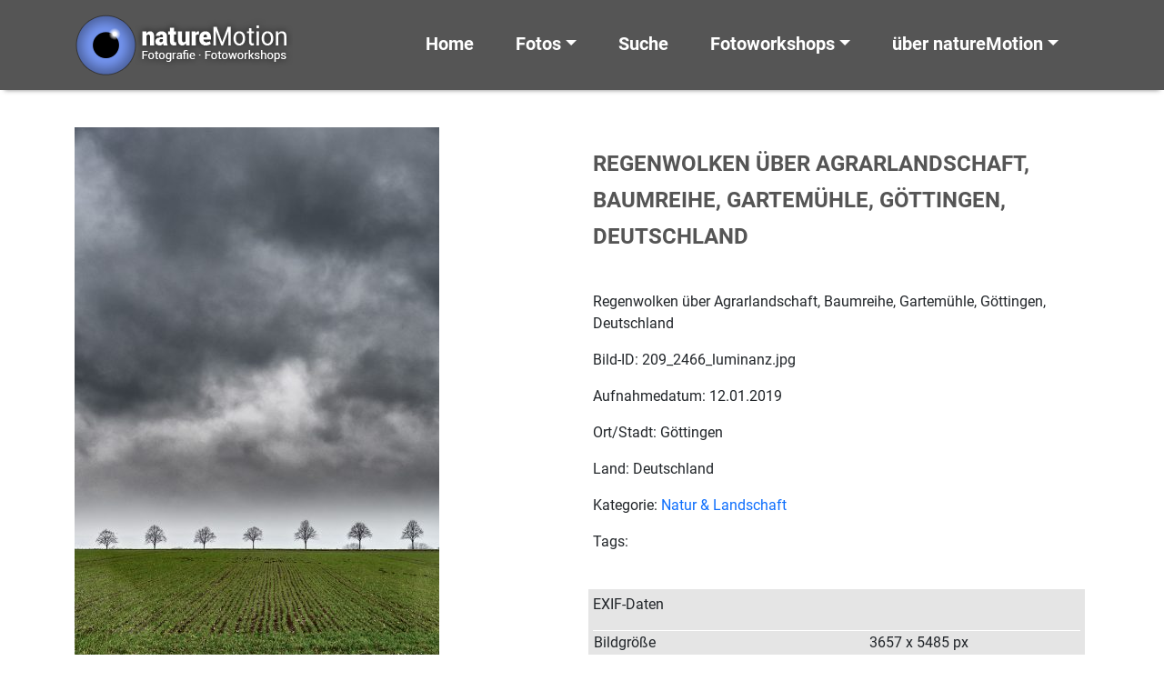

--- FILE ---
content_type: text/html; charset=UTF-8
request_url: http://www.nature-motion.de/regenwolken-ueber-agrarlandschaft-baumreihe-gartemuehle-goettingen-deutschland-2/
body_size: 11534
content:
<!doctype html>
<HTML>
<HEAD>
<!-- header.php -->
<meta http-equiv="content-type" content="text/html; charset=UTF-8" />
<meta name="description" content="" />

<meta name="viewport" content="width=device-width, initial-scale=1.0">
<link rel="pingback" href="http://www.nature-motion.de/wcm/xmlrpc.php" />
<link rel="shortcut icon" href="http://www.nature-motion.de/wcm/wp-content/themes/nature-motion-2022/images/favicon.ico" type="image/x-icon" />
	<style>img:is([sizes="auto" i], [sizes^="auto," i]) { contain-intrinsic-size: 3000px 1500px }</style>
	
		<!-- All in One SEO 4.9.2 - aioseo.com -->
		<title>Regenwolken über Agrarlandschaft, Baumreihe, Gartemühle, Göttingen, Deutschland | natureMotion - Fotografie Fotoworkshops Fotokurse</title>
	<meta name="description" content="Regenwolken über Agrarlandschaft, Baumreihe, Gartemühle, Göttingen, Deutschland" />
	<meta name="robots" content="max-image-preview:large" />
	<meta name="author" content="MotGal_ads"/>
	<meta name="keywords" content="cloud,cultivated landscape,deutschland,göttingen,kulturlandschaft,landscape,landschaft,rain,regen,wolken" />
	<link rel="canonical" href="http://www.nature-motion.de/regenwolken-ueber-agrarlandschaft-baumreihe-gartemuehle-goettingen-deutschland-2/" />
	<meta name="generator" content="All in One SEO (AIOSEO) 4.9.2" />
		<meta property="og:locale" content="de_DE" />
		<meta property="og:site_name" content="natureMotion - Fotografie Fotoworkshops Fotokurse |" />
		<meta property="og:type" content="article" />
		<meta property="og:title" content="Regenwolken über Agrarlandschaft, Baumreihe, Gartemühle, Göttingen, Deutschland | natureMotion - Fotografie Fotoworkshops Fotokurse" />
		<meta property="og:description" content="Regenwolken über Agrarlandschaft, Baumreihe, Gartemühle, Göttingen, Deutschland" />
		<meta property="og:url" content="http://www.nature-motion.de/regenwolken-ueber-agrarlandschaft-baumreihe-gartemuehle-goettingen-deutschland-2/" />
		<meta property="article:published_time" content="2019-01-12T13:15:51+00:00" />
		<meta property="article:modified_time" content="2019-01-12T13:15:51+00:00" />
		<meta name="twitter:card" content="summary" />
		<meta name="twitter:title" content="Regenwolken über Agrarlandschaft, Baumreihe, Gartemühle, Göttingen, Deutschland | natureMotion - Fotografie Fotoworkshops Fotokurse" />
		<meta name="twitter:description" content="Regenwolken über Agrarlandschaft, Baumreihe, Gartemühle, Göttingen, Deutschland" />
		<script type="application/ld+json" class="aioseo-schema">
			{"@context":"https:\/\/schema.org","@graph":[{"@type":"Article","@id":"http:\/\/www.nature-motion.de\/regenwolken-ueber-agrarlandschaft-baumreihe-gartemuehle-goettingen-deutschland-2\/#article","name":"Regenwolken \u00fcber Agrarlandschaft, Baumreihe, Gartem\u00fchle, G\u00f6ttingen, Deutschland | natureMotion - Fotografie Fotoworkshops Fotokurse","headline":"Regenwolken \u00fcber Agrarlandschaft, Baumreihe, Gartem\u00fchle, G\u00f6ttingen, Deutschland","author":{"@id":"http:\/\/www.nature-motion.de\/author\/motgal_ads\/#author"},"publisher":{"@id":"http:\/\/www.nature-motion.de\/#organization"},"image":{"@type":"ImageObject","url":"http:\/\/www.nature-motion.de\/wcm\/wp-content\/uploads\/209_2466_luminanz.jpg","width":801,"height":1200,"caption":"Regenwolken \u00fcber Agrarlandschaft, Baumreihe, Gartem\u00fchle, G\u00f6ttingen, Deutschland"},"datePublished":"2019-01-12T14:15:51+01:00","dateModified":"2019-01-12T14:15:51+01:00","inLanguage":"de-DE","mainEntityOfPage":{"@id":"http:\/\/www.nature-motion.de\/regenwolken-ueber-agrarlandschaft-baumreihe-gartemuehle-goettingen-deutschland-2\/#webpage"},"isPartOf":{"@id":"http:\/\/www.nature-motion.de\/regenwolken-ueber-agrarlandschaft-baumreihe-gartemuehle-goettingen-deutschland-2\/#webpage"},"articleSection":"Natur &amp; Landschaft, cloud, cultivated landscape, Deutschland, G\u00f6ttingen, Kulturlandschaft, landscape, Landschaft, rain, Regen, Wolken"},{"@type":"BreadcrumbList","@id":"http:\/\/www.nature-motion.de\/regenwolken-ueber-agrarlandschaft-baumreihe-gartemuehle-goettingen-deutschland-2\/#breadcrumblist","itemListElement":[{"@type":"ListItem","@id":"http:\/\/www.nature-motion.de#listItem","position":1,"name":"Home","item":"http:\/\/www.nature-motion.de","nextItem":{"@type":"ListItem","@id":"http:\/\/www.nature-motion.de\/category\/natur-landschaft\/#listItem","name":"Natur &amp; Landschaft"}},{"@type":"ListItem","@id":"http:\/\/www.nature-motion.de\/category\/natur-landschaft\/#listItem","position":2,"name":"Natur &amp; Landschaft","item":"http:\/\/www.nature-motion.de\/category\/natur-landschaft\/","nextItem":{"@type":"ListItem","@id":"http:\/\/www.nature-motion.de\/regenwolken-ueber-agrarlandschaft-baumreihe-gartemuehle-goettingen-deutschland-2\/#listItem","name":"Regenwolken \u00fcber Agrarlandschaft, Baumreihe, Gartem\u00fchle, G\u00f6ttingen, Deutschland"},"previousItem":{"@type":"ListItem","@id":"http:\/\/www.nature-motion.de#listItem","name":"Home"}},{"@type":"ListItem","@id":"http:\/\/www.nature-motion.de\/regenwolken-ueber-agrarlandschaft-baumreihe-gartemuehle-goettingen-deutschland-2\/#listItem","position":3,"name":"Regenwolken \u00fcber Agrarlandschaft, Baumreihe, Gartem\u00fchle, G\u00f6ttingen, Deutschland","previousItem":{"@type":"ListItem","@id":"http:\/\/www.nature-motion.de\/category\/natur-landschaft\/#listItem","name":"Natur &amp; Landschaft"}}]},{"@type":"Organization","@id":"http:\/\/www.nature-motion.de\/#organization","name":"natureMotion - Fotografie Fotoworkshops Fotokurse","url":"http:\/\/www.nature-motion.de\/"},{"@type":"Person","@id":"http:\/\/www.nature-motion.de\/author\/motgal_ads\/#author","url":"http:\/\/www.nature-motion.de\/author\/motgal_ads\/","name":"MotGal_ads"},{"@type":"WebPage","@id":"http:\/\/www.nature-motion.de\/regenwolken-ueber-agrarlandschaft-baumreihe-gartemuehle-goettingen-deutschland-2\/#webpage","url":"http:\/\/www.nature-motion.de\/regenwolken-ueber-agrarlandschaft-baumreihe-gartemuehle-goettingen-deutschland-2\/","name":"Regenwolken \u00fcber Agrarlandschaft, Baumreihe, Gartem\u00fchle, G\u00f6ttingen, Deutschland | natureMotion - Fotografie Fotoworkshops Fotokurse","description":"Regenwolken \u00fcber Agrarlandschaft, Baumreihe, Gartem\u00fchle, G\u00f6ttingen, Deutschland","inLanguage":"de-DE","isPartOf":{"@id":"http:\/\/www.nature-motion.de\/#website"},"breadcrumb":{"@id":"http:\/\/www.nature-motion.de\/regenwolken-ueber-agrarlandschaft-baumreihe-gartemuehle-goettingen-deutschland-2\/#breadcrumblist"},"author":{"@id":"http:\/\/www.nature-motion.de\/author\/motgal_ads\/#author"},"creator":{"@id":"http:\/\/www.nature-motion.de\/author\/motgal_ads\/#author"},"image":{"@type":"ImageObject","url":"http:\/\/www.nature-motion.de\/wcm\/wp-content\/uploads\/209_2466_luminanz.jpg","@id":"http:\/\/www.nature-motion.de\/regenwolken-ueber-agrarlandschaft-baumreihe-gartemuehle-goettingen-deutschland-2\/#mainImage","width":801,"height":1200,"caption":"Regenwolken \u00fcber Agrarlandschaft, Baumreihe, Gartem\u00fchle, G\u00f6ttingen, Deutschland"},"primaryImageOfPage":{"@id":"http:\/\/www.nature-motion.de\/regenwolken-ueber-agrarlandschaft-baumreihe-gartemuehle-goettingen-deutschland-2\/#mainImage"},"datePublished":"2019-01-12T14:15:51+01:00","dateModified":"2019-01-12T14:15:51+01:00"},{"@type":"WebSite","@id":"http:\/\/www.nature-motion.de\/#website","url":"http:\/\/www.nature-motion.de\/","name":"natureMotion - Fotografie Fotoworkshops Fotokurse","inLanguage":"de-DE","publisher":{"@id":"http:\/\/www.nature-motion.de\/#organization"}}]}
		</script>
		<!-- All in One SEO -->

<link rel='dns-prefetch' href='//www.nature-motion.de' />
<link rel='dns-prefetch' href='//maps.google.com' />
<link rel="alternate" type="application/rss+xml" title="natureMotion - Fotografie Fotoworkshops Fotokurse &raquo; Feed" href="http://www.nature-motion.de/feed/" />
<link rel="alternate" type="application/rss+xml" title="natureMotion - Fotografie Fotoworkshops Fotokurse &raquo; Kommentar-Feed" href="http://www.nature-motion.de/comments/feed/" />
<link rel="alternate" type="application/rss+xml" title="natureMotion - Fotografie Fotoworkshops Fotokurse &raquo; Regenwolken über Agrarlandschaft, Baumreihe, Gartemühle, Göttingen, Deutschland-Kommentar-Feed" href="http://www.nature-motion.de/regenwolken-ueber-agrarlandschaft-baumreihe-gartemuehle-goettingen-deutschland-2/feed/" />
<script type="text/javascript">
/* <![CDATA[ */
window._wpemojiSettings = {"baseUrl":"https:\/\/s.w.org\/images\/core\/emoji\/15.0.3\/72x72\/","ext":".png","svgUrl":"https:\/\/s.w.org\/images\/core\/emoji\/15.0.3\/svg\/","svgExt":".svg","source":{"concatemoji":"http:\/\/www.nature-motion.de\/wcm\/wp-includes\/js\/wp-emoji-release.min.js?ver=c19dc4f35f51a28cb4396eae588e926d"}};
/*! This file is auto-generated */
!function(i,n){var o,s,e;function c(e){try{var t={supportTests:e,timestamp:(new Date).valueOf()};sessionStorage.setItem(o,JSON.stringify(t))}catch(e){}}function p(e,t,n){e.clearRect(0,0,e.canvas.width,e.canvas.height),e.fillText(t,0,0);var t=new Uint32Array(e.getImageData(0,0,e.canvas.width,e.canvas.height).data),r=(e.clearRect(0,0,e.canvas.width,e.canvas.height),e.fillText(n,0,0),new Uint32Array(e.getImageData(0,0,e.canvas.width,e.canvas.height).data));return t.every(function(e,t){return e===r[t]})}function u(e,t,n){switch(t){case"flag":return n(e,"\ud83c\udff3\ufe0f\u200d\u26a7\ufe0f","\ud83c\udff3\ufe0f\u200b\u26a7\ufe0f")?!1:!n(e,"\ud83c\uddfa\ud83c\uddf3","\ud83c\uddfa\u200b\ud83c\uddf3")&&!n(e,"\ud83c\udff4\udb40\udc67\udb40\udc62\udb40\udc65\udb40\udc6e\udb40\udc67\udb40\udc7f","\ud83c\udff4\u200b\udb40\udc67\u200b\udb40\udc62\u200b\udb40\udc65\u200b\udb40\udc6e\u200b\udb40\udc67\u200b\udb40\udc7f");case"emoji":return!n(e,"\ud83d\udc26\u200d\u2b1b","\ud83d\udc26\u200b\u2b1b")}return!1}function f(e,t,n){var r="undefined"!=typeof WorkerGlobalScope&&self instanceof WorkerGlobalScope?new OffscreenCanvas(300,150):i.createElement("canvas"),a=r.getContext("2d",{willReadFrequently:!0}),o=(a.textBaseline="top",a.font="600 32px Arial",{});return e.forEach(function(e){o[e]=t(a,e,n)}),o}function t(e){var t=i.createElement("script");t.src=e,t.defer=!0,i.head.appendChild(t)}"undefined"!=typeof Promise&&(o="wpEmojiSettingsSupports",s=["flag","emoji"],n.supports={everything:!0,everythingExceptFlag:!0},e=new Promise(function(e){i.addEventListener("DOMContentLoaded",e,{once:!0})}),new Promise(function(t){var n=function(){try{var e=JSON.parse(sessionStorage.getItem(o));if("object"==typeof e&&"number"==typeof e.timestamp&&(new Date).valueOf()<e.timestamp+604800&&"object"==typeof e.supportTests)return e.supportTests}catch(e){}return null}();if(!n){if("undefined"!=typeof Worker&&"undefined"!=typeof OffscreenCanvas&&"undefined"!=typeof URL&&URL.createObjectURL&&"undefined"!=typeof Blob)try{var e="postMessage("+f.toString()+"("+[JSON.stringify(s),u.toString(),p.toString()].join(",")+"));",r=new Blob([e],{type:"text/javascript"}),a=new Worker(URL.createObjectURL(r),{name:"wpTestEmojiSupports"});return void(a.onmessage=function(e){c(n=e.data),a.terminate(),t(n)})}catch(e){}c(n=f(s,u,p))}t(n)}).then(function(e){for(var t in e)n.supports[t]=e[t],n.supports.everything=n.supports.everything&&n.supports[t],"flag"!==t&&(n.supports.everythingExceptFlag=n.supports.everythingExceptFlag&&n.supports[t]);n.supports.everythingExceptFlag=n.supports.everythingExceptFlag&&!n.supports.flag,n.DOMReady=!1,n.readyCallback=function(){n.DOMReady=!0}}).then(function(){return e}).then(function(){var e;n.supports.everything||(n.readyCallback(),(e=n.source||{}).concatemoji?t(e.concatemoji):e.wpemoji&&e.twemoji&&(t(e.twemoji),t(e.wpemoji)))}))}((window,document),window._wpemojiSettings);
/* ]]> */
</script>
<style id='wp-emoji-styles-inline-css' type='text/css'>

	img.wp-smiley, img.emoji {
		display: inline !important;
		border: none !important;
		box-shadow: none !important;
		height: 1em !important;
		width: 1em !important;
		margin: 0 0.07em !important;
		vertical-align: -0.1em !important;
		background: none !important;
		padding: 0 !important;
	}
</style>
<link rel='stylesheet' id='aioseo/css/src/vue/standalone/blocks/table-of-contents/global.scss-css' href='http://www.nature-motion.de/wcm/wp-content/plugins/all-in-one-seo-pack/dist/Lite/assets/css/table-of-contents/global.e90f6d47.css?ver=4.9.2' type='text/css' media='all' />
<link rel='stylesheet' id='wpgmp-frontend-css' href='http://www.nature-motion.de/wcm/wp-content/plugins/wp-google-map-plugin/assets/css/wpgmp_all_frontend.css?ver=4.9.0' type='text/css' media='all' />
<link rel='stylesheet' id='bootstrap-css' href='http://www.nature-motion.de/wcm/wp-content/themes/nature-motion-2022/bootstrap/css/bootstrap.min.css?ver=5.1.3' type='text/css' media='all' />
<link rel='stylesheet' id='bootstrap_icons-css' href='http://www.nature-motion.de/wcm/wp-content/themes/nature-motion-2022/bootstrap/css/bootstrap-icons.css?ver=1.7.2' type='text/css' media='all' />
<link rel='stylesheet' id='screen-css' href='http://www.nature-motion.de/wcm/wp-content/themes/nature-motion-2022/style.css?ver=1.0' type='text/css' media='screen' />
<link rel='stylesheet' id='custom-login-css' href='http://www.nature-motion.de/wcm/wp-content/themes/nature-motion-2022/css/wp-login.css?ver=c19dc4f35f51a28cb4396eae588e926d' type='text/css' media='all' />
<link rel='stylesheet' id='roboto_fontface-css' href='http://www.nature-motion.de/wcm/wp-content/themes/nature-motion-2022/css/roboto_fontface.css?ver=c19dc4f35f51a28cb4396eae588e926d' type='text/css' media='all' />
<link rel='stylesheet' id='style_cf7_contact_form-css' href='http://www.nature-motion.de/wcm/wp-content/themes/nature-motion-2022/css/style_cf7_contact_form.css?ver=c19dc4f35f51a28cb4396eae588e926d' type='text/css' media='all' />
<link rel='stylesheet' id='wp-pagenavi-css' href='http://www.nature-motion.de/wcm/wp-content/themes/nature-motion-2022/css/wp-pagenavi.css?ver=c19dc4f35f51a28cb4396eae588e926d' type='text/css' media='all' />
<link rel='stylesheet' id='layout-css' href='http://www.nature-motion.de/wcm/wp-content/themes/nature-motion-2022/css/layout.css?ver=c19dc4f35f51a28cb4396eae588e926d' type='text/css' media='all' />
<link rel='stylesheet' id='newsletter-css' href='http://www.nature-motion.de/wcm/wp-content/plugins/newsletter/style.css?ver=9.1.0' type='text/css' media='all' />
<link rel='stylesheet' id='fancybox-css' href='http://www.nature-motion.de/wcm/wp-content/plugins/easy-fancybox/fancybox/1.5.4/jquery.fancybox.min.css?ver=c19dc4f35f51a28cb4396eae588e926d' type='text/css' media='screen' />
<link rel='stylesheet' id='no-right-click-images-frontend-css' href='http://www.nature-motion.de/wcm/wp-content/plugins/no-right-click-images-plugin/css/no-right-click-images-frontend.css?ver=4.1' type='text/css' media='all' />
<script type="text/javascript" src="http://www.nature-motion.de/wcm/wp-includes/js/jquery/jquery.min.js?ver=3.7.1" id="jquery-core-js"></script>
<script type="text/javascript" src="http://www.nature-motion.de/wcm/wp-includes/js/jquery/jquery-migrate.min.js?ver=3.4.1" id="jquery-migrate-js"></script>
<link rel="https://api.w.org/" href="http://www.nature-motion.de/wp-json/" /><link rel="alternate" title="JSON" type="application/json" href="http://www.nature-motion.de/wp-json/wp/v2/posts/29128" /><link rel="EditURI" type="application/rsd+xml" title="RSD" href="http://www.nature-motion.de/wcm/xmlrpc.php?rsd" />

<link rel='shortlink' href='http://www.nature-motion.de/?p=29128' />
<link rel="alternate" title="oEmbed (JSON)" type="application/json+oembed" href="http://www.nature-motion.de/wp-json/oembed/1.0/embed?url=http%3A%2F%2Fwww.nature-motion.de%2Fregenwolken-ueber-agrarlandschaft-baumreihe-gartemuehle-goettingen-deutschland-2%2F" />
<link rel="alternate" title="oEmbed (XML)" type="text/xml+oembed" href="http://www.nature-motion.de/wp-json/oembed/1.0/embed?url=http%3A%2F%2Fwww.nature-motion.de%2Fregenwolken-ueber-agrarlandschaft-baumreihe-gartemuehle-goettingen-deutschland-2%2F&#038;format=xml" />
</HEAD>
<!-- end header.php --><!-- Start single.php -->
<body class="post-template-default single single-post postid-29128 single-format-standard regenwolken-ueber-agrarlandschaft-baumreihe-gartemuehle-goettingen-deutschland-2">
    <!-- include_page_content_variables.php -->
            
    <!-- include_navigation_main.php -->
      <nav id="main-nav" class="navbar-main navbar main-nav-not-transparent navbar-expand-xl fixed-top">
        <div id="main-nav-container" class="container">
          <a href="http://www.nature-motion.de">
            <img class="logo-brand img-fluid" src="http://www.nature-motion.de/wcm/wp-content/themes/nature-motion-2022/images/logo_naturemotion_2018.png" alt="naturemotion - Fotografie, Fotoworkshops, Fotokurse" />
          </a>
        
      		<button class="navbar-toggler" type="button" data-bs-toggle="collapse" data-bs-target="#navbarSupportedContent" aria-controls="navbarSupportedContent" aria-expanded="false" aria-label="Toggle navigation">
      			<span class="navbar-toggler-icon"></span>
      		</button>
      
      		<div class="collapse navbar-collapse navbar-1-collapse" id="navbarSupportedContent">
    				<ul id="menu-menu-main" class="navbar-nav justify-content-end flex-grow-1 pe-3"><li  id="menu-item-28191" class="menu-item menu-item-type-post_type menu-item-object-page menu-item-home nav-item nav-item-28191"><a href="http://www.nature-motion.de/" class="nav-link">Home</a></li>
<li  id="menu-item-28192" class="menu-item menu-item-type-custom menu-item-object-custom menu-item-has-children dropdown nav-item nav-item-28192"><a href="#" class="nav-link dropdown-toggle" data-bs-toggle="dropdown" role="button" aria-expanded="false">Fotos</a>
<ul class="dropdown-menu depth_0">
	<li  id="menu-item-28193" class="menu-item menu-item-type-post_type menu-item-object-page nav-item nav-item-28193"><a class="dropdown-item" href="http://www.nature-motion.de/neue-bilder/" class="nav-link">Neue Bilder</a></li>
	<li  id="menu-item-28194" class="menu-item menu-item-type-taxonomy menu-item-object-category current-post-ancestor current-menu-parent current-post-parent nav-item nav-item-28194"><a class="dropdown-item" href="http://www.nature-motion.de/category/natur-landschaft/" class="nav-link">Natur &amp; Landschaft</a></li>
	<li  id="menu-item-28195" class="menu-item menu-item-type-taxonomy menu-item-object-category nav-item nav-item-28195"><a class="dropdown-item" href="http://www.nature-motion.de/category/tiere/" class="nav-link">Tiere</a></li>
	<li  id="menu-item-28196" class="menu-item menu-item-type-taxonomy menu-item-object-category nav-item nav-item-28196"><a class="dropdown-item" href="http://www.nature-motion.de/category/pflanzen/" class="nav-link">Pflanzen</a></li>
	<li  id="menu-item-28198" class="menu-item menu-item-type-taxonomy menu-item-object-category nav-item nav-item-28198"><a class="dropdown-item" href="http://www.nature-motion.de/category/kultur-technik/" class="nav-link">Kultur &amp; Technik</a></li>
	<li  id="menu-item-28197" class="menu-item menu-item-type-taxonomy menu-item-object-category nav-item nav-item-28197"><a class="dropdown-item" href="http://www.nature-motion.de/category/korsika/" class="nav-link">Korsika</a></li>
	<li  id="menu-item-28200" class="menu-item menu-item-type-taxonomy menu-item-object-category nav-item nav-item-28200"><a class="dropdown-item" href="http://www.nature-motion.de/category/mongolei/" class="nav-link">Mongolei</a></li>
	<li  id="menu-item-34695" class="menu-item menu-item-type-custom menu-item-object-custom nav-item nav-item-34695"><a class="dropdown-item" href="http://www.nature-motion.de/tag/icm-intended-camera-movement/" class="nav-link">ICM &#8211; Intended Camera Movement</a></li>
	<li  id="menu-item-34954" class="menu-item menu-item-type-post_type menu-item-object-page nav-item nav-item-34954"><a class="dropdown-item" href="http://www.nature-motion.de/home/bildpaare/" class="nav-link">Bildpaare</a></li>
</ul>
</li>
<li  id="menu-item-28201" class="menu-item menu-item-type-post_type menu-item-object-page nav-item nav-item-28201"><a href="http://www.nature-motion.de/suche/" class="nav-link">Suche</a></li>
<li  id="menu-item-28202" class="menu-item menu-item-type-custom menu-item-object-custom menu-item-has-children dropdown nav-item nav-item-28202"><a href="#" class="nav-link dropdown-toggle" data-bs-toggle="dropdown" role="button" aria-expanded="false">Fotoworkshops</a>
<ul class="dropdown-menu depth_0">
	<li  id="menu-item-28207" class="menu-item menu-item-type-post_type menu-item-object-page nav-item nav-item-28207"><a class="dropdown-item" href="http://www.nature-motion.de/fotoworkshops-fotokurse/fotoworkshops-fotokurse-termine/" class="nav-link">Termine Fotoworkshops und Fotokurse</a></li>
	<li  id="menu-item-28206" class="menu-item menu-item-type-post_type menu-item-object-page nav-item nav-item-28206"><a class="dropdown-item" href="http://www.nature-motion.de/fotoworkshops-fotokurse/fotospaziergaenge/" class="nav-link">Fotospaziergänge</a></li>
	<li  id="menu-item-28209" class="menu-item menu-item-type-post_type menu-item-object-page nav-item nav-item-28209"><a class="dropdown-item" href="http://www.nature-motion.de/fotoworkshops-fotokurse/" class="nav-link">Fotoworkshops und Fotokurse</a></li>
	<li  id="menu-item-28204" class="menu-item menu-item-type-post_type menu-item-object-page nav-item nav-item-28204"><a class="dropdown-item" href="http://www.nature-motion.de/fotoworkshops-fotokurse/einzelcoaching/" class="nav-link">Einzelcoaching</a></li>
	<li  id="menu-item-28203" class="menu-item menu-item-type-post_type menu-item-object-page nav-item nav-item-28203"><a class="dropdown-item" href="http://www.nature-motion.de/fotoworkshops-fotokurse/eigene-sichtweise-entwickeln/" class="nav-link">Die eigene Sichtweise entwickeln</a></li>
	<li  id="menu-item-28205" class="menu-item menu-item-type-post_type menu-item-object-page nav-item nav-item-28205"><a class="dropdown-item" href="http://www.nature-motion.de/fotoworkshops-fotokurse/erforderliche-ausruestung/" class="nav-link">Erforderliche Ausrüstung</a></li>
	<li  id="menu-item-28208" class="menu-item menu-item-type-post_type menu-item-object-page nav-item nav-item-28208"><a class="dropdown-item" href="http://www.nature-motion.de/fotoworkshops-fotokurse/haeufige-fragen/" class="nav-link">Häufige Fragen</a></li>
</ul>
</li>
<li  id="menu-item-28215" class="menu-item menu-item-type-custom menu-item-object-custom menu-item-has-children dropdown nav-item nav-item-28215"><a href="#" class="nav-link dropdown-toggle" data-bs-toggle="dropdown" role="button" aria-expanded="false">über natureMotion</a>
<ul class="dropdown-menu depth_0">
	<li  id="menu-item-28210" class="menu-item menu-item-type-post_type menu-item-object-page nav-item nav-item-28210"><a class="dropdown-item" href="http://www.nature-motion.de/ueber-naturemotion/" class="nav-link">über natureMotion</a></li>
	<li  id="menu-item-28212" class="menu-item menu-item-type-post_type menu-item-object-page nav-item nav-item-28212"><a class="dropdown-item" href="http://www.nature-motion.de/bilder-kaufen/" class="nav-link">Bilder kaufen</a></li>
	<li  id="menu-item-28214" class="menu-item menu-item-type-post_type menu-item-object-page nav-item nav-item-28214"><a class="dropdown-item" href="http://www.nature-motion.de/technische-hinweise/" class="nav-link">Technische Hinweise</a></li>
	<li  id="menu-item-28211" class="menu-item menu-item-type-post_type menu-item-object-page nav-item nav-item-28211"><a class="dropdown-item" href="http://www.nature-motion.de/agb/" class="nav-link">AGB</a></li>
	<li  id="menu-item-28369" class="menu-item menu-item-type-post_type menu-item-object-page nav-item nav-item-28369"><a class="dropdown-item" href="http://www.nature-motion.de/newsletter-anmeldung/" class="nav-link">Newsletter Anmeldung</a></li>
	<li  id="menu-item-28377" class="menu-item menu-item-type-post_type menu-item-object-page nav-item nav-item-28377"><a class="dropdown-item" href="http://www.nature-motion.de/kontakt/" class="nav-link">Kontakt</a></li>
</ul>
</li>
</ul>    			</div>
    		</div>
      </nav>
   
    <div id="row-1" class="container-fluid background-color-1 padding-box-top-bottom">
      <div class="container">
        <div class="row">
          <div class="col-lg-6 col-sm-6 col-xs-12">
              <a href="http://www.nature-motion.de/wcm/wp-content/uploads/209_2466_luminanz.jpg">
                <!--<div class="dp-ngg-thumb-overlay" ></div>-->
                <img width="401" height="600" src="http://www.nature-motion.de/wcm/wp-content/uploads/209_2466_luminanz-401x600.jpg" class="img-fluid wp-post-image" alt="Regenwolken über Agrarlandschaft, Baumreihe, Gartemühle, Göttingen, Deutschland" decoding="async" fetchpriority="high" srcset="http://www.nature-motion.de/wcm/wp-content/uploads/209_2466_luminanz-401x600.jpg 401w, http://www.nature-motion.de/wcm/wp-content/uploads/209_2466_luminanz.jpg 801w" sizes="(max-width: 401px) 100vw, 401px" />              </a>
            <p>&nbsp;</p>
            <h2>Bild kaufen oder nutzen</h2>
            <p>Mit Klick auf den nachstehenden Button k&ouml;nnen sie mir einfach eine E-Mail senden. Teilen sie mir darin den gew&uuml;nschten Verwendungszweck mit. Sie erhalten umgehend ein Angebot und nach Vertragsabschlu&szlig; das/die Bilder/er via E-Mail oder als Downloadlink zugeschickt.</p>
            <p><a class="more-button" href="mailto:info@dirkpfuhl.de?subject=Bildanfrage 209_2466_luminanz">Bildanfrage</a></p>
          </div>
          <div class="col-lg-6 col-sm-6 col-xs-12">
            <h1 class="image-title">Regenwolken über Agrarlandschaft, Baumreihe, Gartemühle, Göttingen, Deutschland</h1>
            <p>Regenwolken über Agrarlandschaft, Baumreihe, Gartemühle, Göttingen, Deutschland</p>
            <p>Bild-ID: 209_2466_luminanz.jpg</p>
            <p>Aufnahmedatum: 12.01.2019</p>
            <p>Ort/Stadt: Göttingen</p>
            <p>Land: Deutschland</p>
            <p>Kategorie: <a href="http://www.nature-motion.de/category/natur-landschaft/" rel="category tag">Natur &amp; Landschaft</a></p>
            <p>Tags: </p>
            <div class="exif">
              <p>EXIF-Daten</p>
              
        <table>
          <tr>
            <td>Bildgr&ouml;&szlig;e</td><td>3657 x 5485 px</td>
          </tr>
          <tr>
            <td>Belichtungszeit</td><td>1/160 s</td>
          </tr>
          <tr>
            <td>Blende</td><td>5.6</td>
          </tr>
          <tr>
            <td>ISO</td><td>200</td>
          </tr>
          <tr>
            <td>Brennweite (35 mm)</td><td>75 mm</td>
          </tr>
        </table>
                  </div>
          </div>
        </div>
     </div>
    </div>

    <div id="row-2" class="container-fluid background-color-2 padding-box-top-bottom">
      <div class="container">
        <div class="row">
          <div class="col-md-12">
        <div class="crp_related     "><h2>Ähnliche Bilder</h2><div class="teaser-gallery"><a href="http://www.nature-motion.de/regenwolken-ueber-agrarlandschaft-baumreihe-gartemuehle-goettingen-deutschland/"     class="crp_link post-29127"><figure><img width="600" height="401" src="http://www.nature-motion.de/wcm/wp-content/uploads/209_2467_luminanz-600x401.jpg" class="crp_featured crp_thumb teaser-medium" alt="Regenwolken über Agrarlandschaft, Baumreihe, Gartemühle, Göttingen, Deutschland" style="" title="Regenwolken über Agrarlandschaft, Baumreihe, Gartemühle, Göttingen, Deutschland" decoding="async" loading="lazy" srcset="http://www.nature-motion.de/wcm/wp-content/uploads/209_2467_luminanz-600x401.jpg 600w, http://www.nature-motion.de/wcm/wp-content/uploads/209_2467_luminanz.jpg 1200w" sizes="auto, (max-width: 600px) 100vw, 600px" srcset="http://www.nature-motion.de/wcm/wp-content/uploads/209_2467_luminanz-600x401.jpg 600w, http://www.nature-motion.de/wcm/wp-content/uploads/209_2467_luminanz.jpg 1200w" /></figure><span class="crp_title">Regenwolken über Agrarlandschaft, Baumreihe,&hellip;</span></a></div><div class="teaser-gallery"><a href="http://www.nature-motion.de/regenwolken-ueber-agrarlandschaft-baumreihe-gartemuehle-goettingen-deutschland-3/"     class="crp_link post-29129"><figure><img width="600" height="401" src="http://www.nature-motion.de/wcm/wp-content/uploads/209_2463-2_luminanz-600x401.jpg" class="crp_featured crp_thumb teaser-medium" alt="Regenwolken über Agrarlandschaft, Baumreihe, Gartemühle, Göttingen, Deutschland" style="" title="Regenwolken über Agrarlandschaft, Baumreihe, Gartemühle, Göttingen, Deutschland" decoding="async" loading="lazy" srcset="http://www.nature-motion.de/wcm/wp-content/uploads/209_2463-2_luminanz-600x401.jpg 600w, http://www.nature-motion.de/wcm/wp-content/uploads/209_2463-2_luminanz.jpg 1200w" sizes="auto, (max-width: 600px) 100vw, 600px" srcset="http://www.nature-motion.de/wcm/wp-content/uploads/209_2463-2_luminanz-600x401.jpg 600w, http://www.nature-motion.de/wcm/wp-content/uploads/209_2463-2_luminanz.jpg 1200w" /></figure><span class="crp_title">Regenwolken über Agrarlandschaft, Baumreihe,&hellip;</span></a></div><div class="teaser-gallery"><a href="http://www.nature-motion.de/regenwolken-ueber-agrarlandschaft-felder-gartemuehle-goettingen-deutschland/"     class="crp_link post-29130"><figure><img width="600" height="401" src="http://www.nature-motion.de/wcm/wp-content/uploads/209_2462-2_luminanz-600x401.jpg" class="crp_featured crp_thumb teaser-medium" alt="Regenwolken über Agrarlandschaft, Felder, Gartemühle, Göttingen, Deutschland" style="" title="Regenwolken über Agrarlandschaft, Felder, Gartemühle, Göttingen, Deutschland" decoding="async" loading="lazy" srcset="http://www.nature-motion.de/wcm/wp-content/uploads/209_2462-2_luminanz-600x401.jpg 600w, http://www.nature-motion.de/wcm/wp-content/uploads/209_2462-2_luminanz.jpg 1200w" sizes="auto, (max-width: 600px) 100vw, 600px" srcset="http://www.nature-motion.de/wcm/wp-content/uploads/209_2462-2_luminanz-600x401.jpg 600w, http://www.nature-motion.de/wcm/wp-content/uploads/209_2462-2_luminanz.jpg 1200w" /></figure><span class="crp_title">Regenwolken über Agrarlandschaft, Felder,&hellip;</span></a></div><div class="teaser-gallery"><a href="http://www.nature-motion.de/regenwolken-ueber-agrarlandschaft-feldweg-gartemuehle-goettingen-deutschland/"     class="crp_link post-29131"><figure><img width="600" height="401" src="http://www.nature-motion.de/wcm/wp-content/uploads/209_2460-600x401.jpg" class="crp_featured crp_thumb teaser-medium" alt="Regenwolken über Agrarlandschaft, Feldweg, Gartemühle, Göttingen, Deutschland" style="" title="Regenwolken über Agrarlandschaft, Feldweg, Gartemühle, Göttingen, Deutschland" decoding="async" loading="lazy" srcset="http://www.nature-motion.de/wcm/wp-content/uploads/209_2460-600x401.jpg 600w, http://www.nature-motion.de/wcm/wp-content/uploads/209_2460.jpg 1200w" sizes="auto, (max-width: 600px) 100vw, 600px" srcset="http://www.nature-motion.de/wcm/wp-content/uploads/209_2460-600x401.jpg 600w, http://www.nature-motion.de/wcm/wp-content/uploads/209_2460.jpg 1200w" /></figure><span class="crp_title">Regenwolken über Agrarlandschaft, Feldweg,&hellip;</span></a></div><div class="teaser-gallery"><a href="http://www.nature-motion.de/regenwolken-ueber-agrarlandschaft-feldweg-gartemuehle-goettingen-deutschland-2/"     class="crp_link post-29132"><figure><img width="600" height="401" src="http://www.nature-motion.de/wcm/wp-content/uploads/209_2444-600x401.jpg" class="crp_featured crp_thumb teaser-medium" alt="Regenwolken über Agrarlandschaft, Feldweg, Gartemühle, Göttingen, Deutschland" style="" title="Regenwolken über Agrarlandschaft, Feldweg, Gartemühle, Göttingen, Deutschland" decoding="async" loading="lazy" srcset="http://www.nature-motion.de/wcm/wp-content/uploads/209_2444-600x401.jpg 600w, http://www.nature-motion.de/wcm/wp-content/uploads/209_2444.jpg 1200w" sizes="auto, (max-width: 600px) 100vw, 600px" srcset="http://www.nature-motion.de/wcm/wp-content/uploads/209_2444-600x401.jpg 600w, http://www.nature-motion.de/wcm/wp-content/uploads/209_2444.jpg 1200w" /></figure><span class="crp_title">Regenwolken über Agrarlandschaft, Feldweg,&hellip;</span></a></div><div class="teaser-gallery"><a href="http://www.nature-motion.de/baumreihe-vor-dunklen-regenwolken-leinetal-goettingen-deutschland/"     class="crp_link post-5910"><figure><img width="600" height="398" src="http://www.nature-motion.de/wcm/wp-content/uploads/039_6740-600x398.jpg" class="crp_featured crp_thumb teaser-medium" alt="Baumreihe vor dunklen Regenwolken, Leinetal, Göttingen, Deutschland" style="" title="Baumreihe vor dunklen Regenwolken, Leinetal, Göttingen, Deutschland" decoding="async" loading="lazy" srcset="http://www.nature-motion.de/wcm/wp-content/uploads/039_6740-600x398.jpg 600w, http://www.nature-motion.de/wcm/wp-content/uploads/039_6740.jpg 1000w" sizes="auto, (max-width: 600px) 100vw, 600px" srcset="http://www.nature-motion.de/wcm/wp-content/uploads/039_6740-600x398.jpg 600w, http://www.nature-motion.de/wcm/wp-content/uploads/039_6740.jpg 1000w" /></figure><span class="crp_title">Baumreihe vor dunklen Regenwolken, Leinetal,&hellip;</span></a></div><div class="teaser-gallery"><a href="http://www.nature-motion.de/baumreihe-vor-dunklen-regenwolken-leinetal-goettingen-deutschland-2/"     class="crp_link post-5911"><figure><img width="600" height="398" src="http://www.nature-motion.de/wcm/wp-content/uploads/039_6737-600x398.jpg" class="crp_featured crp_thumb teaser-medium" alt="Baumreihe vor dunklen Regenwolken, Leinetal, Göttingen, Deutschland" style="" title="Baumreihe vor dunklen Regenwolken, Leinetal, Göttingen, Deutschland" decoding="async" loading="lazy" srcset="http://www.nature-motion.de/wcm/wp-content/uploads/039_6737-600x398.jpg 600w, http://www.nature-motion.de/wcm/wp-content/uploads/039_6737.jpg 1000w" sizes="auto, (max-width: 600px) 100vw, 600px" srcset="http://www.nature-motion.de/wcm/wp-content/uploads/039_6737-600x398.jpg 600w, http://www.nature-motion.de/wcm/wp-content/uploads/039_6737.jpg 1000w" /></figure><span class="crp_title">Baumreihe vor dunklen Regenwolken, Leinetal,&hellip;</span></a></div><div class="teaser-gallery"><a href="http://www.nature-motion.de/baumreihe-vor-dunklen-regenwolken-leinetal-goettingen-deutschland-3/"     class="crp_link post-5912"><figure><img width="398" height="600" src="http://www.nature-motion.de/wcm/wp-content/uploads/039_6736-398x600.jpg" class="crp_featured crp_thumb teaser-medium" alt="Baumreihe vor dunklen Regenwolken, Leinetal, Göttingen, Deutschland" style="" title="Baumreihe vor dunklen Regenwolken, Leinetal, Göttingen, Deutschland" decoding="async" loading="lazy" srcset="http://www.nature-motion.de/wcm/wp-content/uploads/039_6736-398x600.jpg 398w, http://www.nature-motion.de/wcm/wp-content/uploads/039_6736.jpg 663w" sizes="auto, (max-width: 398px) 100vw, 398px" srcset="http://www.nature-motion.de/wcm/wp-content/uploads/039_6736-398x600.jpg 398w, http://www.nature-motion.de/wcm/wp-content/uploads/039_6736.jpg 663w" /></figure><span class="crp_title">Baumreihe vor dunklen Regenwolken, Leinetal,&hellip;</span></a></div><div class="teaser-gallery"><a href="http://www.nature-motion.de/regenwolken-ueber-baumreihe-abgeerntetes/"     class="crp_link post-31030"><figure><img width="600" height="400" src="http://www.nature-motion.de/wcm/wp-content/uploads/232_6620-600x400.jpg" class="crp_featured crp_thumb teaser-medium" alt="Regenwolken über Baumreihe, abgeerntetes Feld, Usedom, Deutschland" style="" title="Regenwolken über Baumreihe, abgeerntetes" decoding="async" loading="lazy" srcset="http://www.nature-motion.de/wcm/wp-content/uploads/232_6620-600x400.jpg 600w, http://www.nature-motion.de/wcm/wp-content/uploads/232_6620.jpg 1200w" sizes="auto, (max-width: 600px) 100vw, 600px" srcset="http://www.nature-motion.de/wcm/wp-content/uploads/232_6620-600x400.jpg 600w, http://www.nature-motion.de/wcm/wp-content/uploads/232_6620.jpg 1200w" /></figure><span class="crp_title">Regenwolken über Baumreihe, abgeerntetes</span></a></div><div class="teaser-gallery"><a href="http://www.nature-motion.de/spargelfeld-im-herbst-durchgewachsene-stauden-dahinter-baumreihe-goettingen-deutschland/"     class="crp_link post-5603"><figure><img width="402" height="600" src="http://www.nature-motion.de/wcm/wp-content/uploads/060_0040-402x600.jpg" class="crp_featured crp_thumb teaser-medium" alt="Spargelfeld im Herbst, durchgewachsene Stauden, dahinter Baumreihe, Göttingen, Deutschland" style="" title="Spargelfeld im Herbst, durchgewachsene Stauden, dahinter Baumreihe, Göttingen, Deutschland" decoding="async" loading="lazy" srcset="http://www.nature-motion.de/wcm/wp-content/uploads/060_0040-402x600.jpg 402w, http://www.nature-motion.de/wcm/wp-content/uploads/060_0040.jpg 670w" sizes="auto, (max-width: 402px) 100vw, 402px" srcset="http://www.nature-motion.de/wcm/wp-content/uploads/060_0040-402x600.jpg 402w, http://www.nature-motion.de/wcm/wp-content/uploads/060_0040.jpg 670w" /></figure><span class="crp_title">Spargelfeld im Herbst, durchgewachsene Stauden,&hellip;</span></a></div><div class="teaser-gallery"><a href="http://www.nature-motion.de/spargelfeld-im-herbst-durchgewachsene-stauden-dahinter-baumreihe-goettingen-deutschland-2/"     class="crp_link post-5604"><figure><img width="600" height="402" src="http://www.nature-motion.de/wcm/wp-content/uploads/060_0039-600x402.jpg" class="crp_featured crp_thumb teaser-medium" alt="Spargelfeld im Herbst, durchgewachsene Stauden, dahinter Baumreihe, Göttingen, Deutschland" style="" title="Spargelfeld im Herbst, durchgewachsene Stauden, dahinter Baumreihe, Göttingen, Deutschland" decoding="async" loading="lazy" srcset="http://www.nature-motion.de/wcm/wp-content/uploads/060_0039-600x402.jpg 600w, http://www.nature-motion.de/wcm/wp-content/uploads/060_0039.jpg 1000w" sizes="auto, (max-width: 600px) 100vw, 600px" srcset="http://www.nature-motion.de/wcm/wp-content/uploads/060_0039-600x402.jpg 600w, http://www.nature-motion.de/wcm/wp-content/uploads/060_0039.jpg 1000w" /></figure><span class="crp_title">Spargelfeld im Herbst, durchgewachsene Stauden,&hellip;</span></a></div><div class="teaser-gallery"><a href="http://www.nature-motion.de/weg-mit-baumreihe-zwischen-feld-und-loewenzahn-wiese-herberhausen-goettingen-deutschland/"     class="crp_link post-5860"><figure><img width="600" height="399" src="http://www.nature-motion.de/wcm/wp-content/uploads/047_9520-600x399.jpg" class="crp_featured crp_thumb teaser-medium" alt="Weg mit Baumreihe zwischen Feld und Löwenzahn-Wiese, Herberhausen, Göttingen, Deutschland" style="" title="Weg mit Baumreihe zwischen Feld und Löwenzahn-Wiese, Herberhausen, Göttingen, Deutschland" decoding="async" loading="lazy" srcset="http://www.nature-motion.de/wcm/wp-content/uploads/047_9520-600x399.jpg 600w, http://www.nature-motion.de/wcm/wp-content/uploads/047_9520.jpg 1000w" sizes="auto, (max-width: 600px) 100vw, 600px" srcset="http://www.nature-motion.de/wcm/wp-content/uploads/047_9520-600x399.jpg 600w, http://www.nature-motion.de/wcm/wp-content/uploads/047_9520.jpg 1000w" /></figure><span class="crp_title">Weg mit Baumreihe zwischen Feld und Löwenzahn-Wiese,&hellip;</span></a></div><div class="crp_clear"></div></div>        <!--<div class="previous-post"></div>
        <div class="next-post"></div>-->
                      </div>
        </div>
      </div>
    </div>

    <footer>
      <!-- include_footer.php -->
  <div class="container-fluid background-color-3 font-color-white">
    <div class="container">
      <div class="row">
        <div class="col-md-4 col-sm-4 col-xs-12 footer-pages">
          <h2>Bilder</h2>
          <nav class="navbar-footer navbar" role="navigation">

              <ul id="menu-menu-footer" class="navbar-nav"><li  id="menu-item-28182" class="menu-item menu-item-type-post_type menu-item-object-page nav-item nav-item-28182"><a href="http://www.nature-motion.de/neue-bilder/" class="nav-link">Neue Bilder</a></li>
<li  id="menu-item-28184" class="menu-item menu-item-type-taxonomy menu-item-object-category current-post-ancestor current-menu-parent current-post-parent nav-item nav-item-28184"><a href="http://www.nature-motion.de/category/natur-landschaft/" class="nav-link">Natur &amp; Landschaft</a></li>
<li  id="menu-item-28185" class="menu-item menu-item-type-taxonomy menu-item-object-category nav-item nav-item-28185"><a href="http://www.nature-motion.de/category/tiere/" class="nav-link">Tiere</a></li>
<li  id="menu-item-28186" class="menu-item menu-item-type-taxonomy menu-item-object-category nav-item nav-item-28186"><a href="http://www.nature-motion.de/category/pflanzen/" class="nav-link">Pflanzen</a></li>
<li  id="menu-item-28188" class="menu-item menu-item-type-taxonomy menu-item-object-category nav-item nav-item-28188"><a href="http://www.nature-motion.de/category/kultur-technik/" class="nav-link">Kultur &amp; Technik</a></li>
<li  id="menu-item-28187" class="menu-item menu-item-type-taxonomy menu-item-object-category nav-item nav-item-28187"><a href="http://www.nature-motion.de/category/korsika/" class="nav-link">Korsika</a></li>
<li  id="menu-item-28190" class="menu-item menu-item-type-taxonomy menu-item-object-category nav-item nav-item-28190"><a href="http://www.nature-motion.de/category/mongolei/" class="nav-link">Mongolei</a></li>
<li  id="menu-item-34696" class="menu-item menu-item-type-custom menu-item-object-custom nav-item nav-item-34696"><a href="http://www.nature-motion.de/tag/icm-intended-camera-movement/" class="nav-link">ICM &#8211; Intended Camera Movement</a></li>
<li  id="menu-item-34953" class="menu-item menu-item-type-post_type menu-item-object-page nav-item nav-item-34953"><a href="http://www.nature-motion.de/home/bildpaare/" class="nav-link">Bildpaare</a></li>
<li  id="menu-item-28181" class="menu-item menu-item-type-post_type menu-item-object-page nav-item nav-item-28181"><a href="http://www.nature-motion.de/bilder-kaufen/" class="nav-link">Bilder kaufen</a></li>
</ul>          </nav>
        </div>
        <div class="col-md-5 col-sm-5 col-xs-12">
          <h2>aktuelle Workshops</h2>
          <!-- include_artikel_aktuelle_veranstaltung_liste.php -->
                <ul class="ul-footer">
                        </ul>
        </div>
        <div class="col-md-3 col-sm-3 col-xs-12 footer-kontakt">
          <h2>Kontakt</h2>
          <!-- include_page_content_id.php -->
            <p><strong>natureMotion</strong> ist ein Service von</p>
<p>Dirk Pfuhl<br />
Diplom-Biologe</p>
<p>Telefon: +49 (0)551 770 33 69<br />
E-Mail: <a href="mailto:info@dp-mediendesign.de">info@dp-mediendesign.de</a></p>
<p><a href="http://www.dp-mediendesign.de" target="_blank" rel="noopener">www.dp-mediendesign.de</a></p>
<p>&nbsp;</p>
<p><a href="https://www.youtube.com/user/dpfuhl" target="_blank" rel="noopener"><img loading="lazy" decoding="async" class="alignnone size-full wp-image-28287" src="http://www.nature-motion.de/wcm/wp-content/uploads/youtube.png" alt="" width="65" height="65" /></a>   <a href="https://www.facebook.com/DP-Mediendesign-Webdesign-Videoproduktion-Fotografie-251437962862/" target="_blank" rel="noopener"><img loading="lazy" decoding="async" class="alignnone size-medium wp-image-28288" src="http://www.nature-motion.de/wcm/wp-content/uploads/facebook.png" alt="" width="65" height="65" /></a>   <a href="https://www.instagram.com/dirk_pf/" target="_blank" rel="noopener"><img loading="lazy" decoding="async" class="alignnone size-full wp-image-28503" src="http://www.nature-motion.de/wcm/wp-content/uploads/instagramm.png" alt="Instagramm" width="65" height="65" /></a></p>
                                </div>
      </div>
    </div>
  </div>
  <div class="container-fluid background-transparent padding-box-top-bottom">
    <div class="container footer-copyright">
      <div class="row">
        <div class="col-md-12">
          <p class="p-padding-top">&copy Dirk Pfuhl - natureMotion | <a href="http://www.nature-motion.de/impressum/">Impressum</a> | <a href="http://www.nature-motion.de/datenschutzerklaerung/">Datenschutzerkl&auml;rung</a></p>
        </div>
      </div>
    </div>
  </div>
    </footer>
       
<script type="module"  src="http://www.nature-motion.de/wcm/wp-content/plugins/all-in-one-seo-pack/dist/Lite/assets/table-of-contents.95d0dfce.js?ver=4.9.2" id="aioseo/js/src/vue/standalone/blocks/table-of-contents/frontend.js-js"></script>
<script type="text/javascript" src="http://www.nature-motion.de/wcm/wp-includes/js/imagesloaded.min.js?ver=5.0.0" id="imagesloaded-js"></script>
<script type="text/javascript" src="http://www.nature-motion.de/wcm/wp-includes/js/masonry.min.js?ver=4.2.2" id="masonry-js"></script>
<script type="text/javascript" src="http://www.nature-motion.de/wcm/wp-includes/js/jquery/jquery.masonry.min.js?ver=3.1.2b" id="jquery-masonry-js"></script>
<script type="text/javascript" id="wpgmp-google-map-main-js-extra">
/* <![CDATA[ */
var wpgmp_local = {"language":"en","apiKey":"","urlforajax":"http:\/\/www.nature-motion.de\/wcm\/wp-admin\/admin-ajax.php","nonce":"b1a936e226","wpgmp_country_specific":"","wpgmp_countries":"","wpgmp_assets":"http:\/\/www.nature-motion.de\/wcm\/wp-content\/plugins\/wp-google-map-plugin\/assets\/js\/","days_to_remember":"","wpgmp_mapbox_key":"","map_provider":"google","route_provider":"openstreet","tiles_provider":"openstreet","use_advanced_marker":"","set_timeout":"100","debug_mode":"","select_radius":"Radius ausw\u00e4hlen","search_placeholder":"Geben Sie hier die Adresse oder Breiten- oder L\u00e4ngengrad oder Titel oder Stadt oder Bundesland oder Land oder Postleitzahl ein...","select":"Ausw\u00e4hlen","select_all":"Alles ausw\u00e4hlen","select_category":"Kategorie ausw\u00e4hlen","all_location":"Alle","show_locations":"Standorte anzeigen","sort_by":"Sortieren nach","wpgmp_not_working":"funktioniert nicht...","place_icon_url":"http:\/\/www.nature-motion.de\/wcm\/wp-content\/plugins\/wp-google-map-plugin\/assets\/images\/icons\/","wpgmp_location_no_results":"Keine Ergebnisse gefunden.","wpgmp_route_not_avilable":"Die Route ist f\u00fcr Ihre angeforderte Strecke nicht verf\u00fcgbar.","image_path":"http:\/\/www.nature-motion.de\/wcm\/wp-content\/plugins\/wp-google-map-plugin\/assets\/images\/","default_marker_icon":"http:\/\/www.nature-motion.de\/wcm\/wp-content\/plugins\/wp-google-map-plugin\/assets\/images\/icons\/marker-shape-2.svg","img_grid":"<span class='span_grid'><a class='wpgmp_grid'><i class='wep-icon-grid'><\/i><\/a><\/span>","img_list":"<span class='span_list'><a class='wpgmp_list'><i class='wep-icon-list'><\/i><\/a><\/span>","img_print":"<span class='span_print'><a class='wpgmp_print' data-action='wpgmp-print'><i class='wep-icon-printer'><\/i><\/a><\/span>","hide":"Verbergen","show":"Zeigen","start_location":"Startort","start_point":"Startpunkt","radius":"Radius","end_location":"Endstandort","take_current_location":"Aktuellen Standort nehmen","center_location_message":"Ihr Standort","driving":"Fahren","bicycling":"Radfahren","walking":"Gehen","transit":"Durchgang","metric":"Metrisch","imperial":"Imperial","find_direction":"Richtung finden","miles":"Meilen","km":"km","show_amenities":"Annehmlichkeiten anzeigen","find_location":"Standorte finden","locate_me":"Finde mich","prev":"Zur\u00fcck","next":"N\u00e4chste","ajax_url":"http:\/\/www.nature-motion.de\/wcm\/wp-admin\/admin-ajax.php","no_routes":"Dieser Karte wurden keine Routen zugewiesen.","no_categories":"Den Standorten wurden keine Kategorien zugewiesen.","mobile_marker_size":[24,24],"desktop_marker_size":[32,32],"retina_marker_size":[64,64]};
/* ]]> */
</script>
<script type="text/javascript" src="http://www.nature-motion.de/wcm/wp-content/plugins/wp-google-map-plugin/assets/js/maps.js?ver=4.9.0" id="wpgmp-google-map-main-js"></script>
<script type="text/javascript" src="https://maps.google.com/maps/api/js?loading=async&amp;libraries=marker%2Cgeometry%2Cplaces%2Cdrawing&amp;callback=wpgmpInitMap&amp;language=en&amp;ver=4.9.0" id="wpgmp-google-api-js"></script>
<script type="text/javascript" src="http://www.nature-motion.de/wcm/wp-content/plugins/wp-google-map-plugin/assets/js/wpgmp_frontend.js?ver=4.9.0" id="wpgmp-frontend-js"></script>
<script type="text/javascript" src="http://www.nature-motion.de/wcm/wp-content/themes/nature-motion-2022/bootstrap/js/bootstrap.bundle.min.js?ver=5.1.3" id="bootstrap-js"></script>
<script type="text/javascript" id="newsletter-js-extra">
/* <![CDATA[ */
var newsletter_data = {"action_url":"http:\/\/www.nature-motion.de\/wcm\/wp-admin\/admin-ajax.php"};
/* ]]> */
</script>
<script type="text/javascript" src="http://www.nature-motion.de/wcm/wp-content/plugins/newsletter/main.js?ver=9.1.0" id="newsletter-js"></script>
<script type="text/javascript" src="http://www.nature-motion.de/wcm/wp-content/plugins/easy-fancybox/vendor/purify.min.js?ver=c19dc4f35f51a28cb4396eae588e926d" id="fancybox-purify-js"></script>
<script type="text/javascript" id="jquery-fancybox-js-extra">
/* <![CDATA[ */
var efb_i18n = {"close":"Close","next":"Next","prev":"Previous","startSlideshow":"Start slideshow","toggleSize":"Toggle size"};
/* ]]> */
</script>
<script type="text/javascript" src="http://www.nature-motion.de/wcm/wp-content/plugins/easy-fancybox/fancybox/1.5.4/jquery.fancybox.min.js?ver=c19dc4f35f51a28cb4396eae588e926d" id="jquery-fancybox-js"></script>
<script type="text/javascript" id="jquery-fancybox-js-after">
/* <![CDATA[ */
var fb_timeout, fb_opts={'autoScale':true,'showCloseButton':true,'margin':20,'pixelRatio':'false','centerOnScroll':true,'enableEscapeButton':true,'overlayShow':true,'hideOnOverlayClick':true,'minVpHeight':320,'disableCoreLightbox':'true','enableBlockControls':'true','fancybox_openBlockControls':'true' };
if(typeof easy_fancybox_handler==='undefined'){
var easy_fancybox_handler=function(){
jQuery([".nolightbox","a.wp-block-file__button","a.pin-it-button","a[href*='pinterest.com\/pin\/create']","a[href*='facebook.com\/share']","a[href*='twitter.com\/share']"].join(',')).addClass('nofancybox');
jQuery('a.fancybox-close').on('click',function(e){e.preventDefault();jQuery.fancybox.close()});
/* IMG */
						var unlinkedImageBlocks=jQuery(".wp-block-image > img:not(.nofancybox,figure.nofancybox>img)");
						unlinkedImageBlocks.wrap(function() {
							var href = jQuery( this ).attr( "src" );
							return "<a href='" + href + "'></a>";
						});
var fb_IMG_select=jQuery('a[href*=".jpg" i]:not(.nofancybox,li.nofancybox>a,figure.nofancybox>a),area[href*=".jpg" i]:not(.nofancybox),a[href*=".jpeg" i]:not(.nofancybox,li.nofancybox>a,figure.nofancybox>a),area[href*=".jpeg" i]:not(.nofancybox),a[href*=".png" i]:not(.nofancybox,li.nofancybox>a,figure.nofancybox>a),area[href*=".png" i]:not(.nofancybox)');
fb_IMG_select.addClass('fancybox image').attr('rel','gallery');
jQuery('a.fancybox,area.fancybox,.fancybox>a').each(function(){jQuery(this).fancybox(jQuery.extend(true,{},fb_opts,{'transition':'elastic','transitionIn':'elastic','easingIn':'easeOutBack','transitionOut':'elastic','easingOut':'easeInBack','opacity':false,'hideOnContentClick':false,'titleShow':true,'titlePosition':'inside','titleFromAlt':true,'showNavArrows':true,'enableKeyboardNav':true,'cyclic':true,'mouseWheel':'true'}))});
};};
jQuery(easy_fancybox_handler);jQuery(document).on('post-load',easy_fancybox_handler);
/* ]]> */
</script>
<script type="text/javascript" src="http://www.nature-motion.de/wcm/wp-content/plugins/easy-fancybox/vendor/jquery.easing.min.js?ver=1.4.1" id="jquery-easing-js"></script>
<script type="text/javascript" src="http://www.nature-motion.de/wcm/wp-content/plugins/easy-fancybox/vendor/jquery.mousewheel.min.js?ver=3.1.13" id="jquery-mousewheel-js"></script>
<script type="text/javascript" id="no-right-click-images-admin-js-extra">
/* <![CDATA[ */
var nrci_opts = {"gesture":"1","drag":"1","touch":"0","admin":"1"};
/* ]]> */
</script>
<script type="text/javascript" src="http://www.nature-motion.de/wcm/wp-content/plugins/no-right-click-images-plugin/js/no-right-click-images-frontend.js?ver=4.1" id="no-right-click-images-admin-js"></script>
</body>
</html>

--- FILE ---
content_type: text/css
request_url: http://www.nature-motion.de/wcm/wp-content/themes/nature-motion-2022/css/layout.css?ver=c19dc4f35f51a28cb4396eae588e926d
body_size: 6868
content:
/*
layout.css

Seitenlayout

2018 Dirk Pfuhl, www.dirkpfuhl.de


Farbschema
Dunkelgrau  #555555
Mittelgrau  #F0F0F0
Hellgrau    #F8F8F8
Blau        #428bca

Typographie
Basis:      14px = 1em
Lineheight: 20px = 1.42857143

vertical ratio: 1.5

h1          3.375 = 48px    lineheight: 60px
h2          2.25 =  28px    lineheight: 40px
h3          1.5 =   21px    lineheight: 25px
h4          1   =   14px    Lineheight: 20px
*/

.floatright {
  float: right;
  }
.floatclear {
  clear: both;
  }
a, a:hover, a:focus	{
  text-decoration: none;
	}
a.more-button	{
  clear: both;
  float: none;
  display: inline-block;
  color: #ffffff;
  font-weight: 700;
  text-decoration: none;
  padding: 10px;
  padding-top: 7px;
  padding-bottom: 7px;
  padding-right: 35px;
  margin-top: 20px;
  margin-bottom: 20px;
	background-color: #428bca;
  background-image: url("../images/icon_right-arrow_blue.png");
  background-position: right 10px center;
  background-repeat: no-repeat;
	border: 0px solid #a10000;
  transition: all 0.2s ease 0s;
	}
a.more-button:hover	{
  color: #ffffff;
  /*padding-left: 20px;*/
  padding-right: 45px;
	}
ul {
	list-style-type: disc;
  list-style-image: url('../images/icon_right-arrow.png');
  padding-left: 30px;
  margin-top: 1.42857143em;
  }
li {
  padding-left: 10px;
  margin-bottom: .5em
  }

/* Typographie */
body, input, textarea {
  font-family: 'Roboto', helvetica, arial, sans-serif;
  font-size: 16px;
  line-height: 1.5em;
  }
h1, h2, h3, h4, h5 {
  line-height: 1.43em;
  }
h1 {
  font-size: 3.375em;
  /*line-height: 60px;*/
  font-weight: 700;
  color: #555555;
  text-transform: uppercase;
  margin-top: 20px;
  margin-bottom: 40px;
  }
h2 {
  font-size: 2.25em;
  /*line-height: 40px;*/
  margin-bottom: 20px;
  margin-top: 40px;
  }
h1 + h2 {
  margin-top: -20px;
  }
h3 {
  font-size: 1.5em;
  /*line-height: 25px;*/
  color: #000000;
  margin-bottom: 20px;
  margin-top: 40px;
  }
div + h3 {
  margin-top: 0;
  }
h4 {
  font-size: 1em;
  /*line-height: 20px;*/
  color: #000000;
  font-weight: 700;
  margin-bottom: 0px;
  margin-top: 0px;
  }
.title-heading {
  font-size: 3.375em;
  font-weight: 700;
  color: #555555;
  text-transform: uppercase;
  text-align: left;
  margin-top: 0;
  margin-bottom: 40px;
  }
.title-heading-2 {
  font-size: 20px;
  font-weight: 700;
  color: #555555;
  text-align: left;
  margin-top: -20px;
  margin-bottom: 40px;
  }
.font-light {
  font-family: 'Roboto Condensed', helvetica, arial, sans-serif;
  font-weight: 300;
  }
.color-white {
  color: #ffffff;
  }

html, body {
  width: 100%;
  }
body {
  padding-top: 100px; 
  }

/* Navbar */
#main-nav {
  background-color: transparent;
  }
#main-nav.main-nav-not-transparent {
  background-color: #555555;
  box-shadow: 0px 5px 5px -5px rgba(0, 0, 0, 0.50);
  transition: all .5s ease 0s;
  }
#main-nav.main-nav-not-transparent.navigation-transparent {
  background-color: #ffffff;
  box-shadow: none;
  transition: all .5s ease 0s;
  }
#main-nav.main-nav-not-transparent .navbar-brand {
  display: block;
  }
#main-nav .navbar-collapse.show {
  background-color: #555555;
  }
#main-nav .navbar-collapse-hell.show {
  background-color: #eeeeee;
  }
#main-nav .logo-brand {
  margin: 0;
  }
.navbar-main .navbar-nav > li {
  margin-top: 0;
  margin-bottom: 0;
  }
.navbar-main .navbar-nav > li > a {
  position: relative;
  color: #ffffff;
  font-size: 20px;
  font-weight: 700;
  line-height: 20px;
  padding: 5px;
  padding-top: 20px;
  padding-bottom: 20px;
  margin: 10px;
  display: inline-block;
  background-color: transparent;
  }
.navigation-transparent.navbar-main .navbar-nav > li > a {
  color: #555555;
  }
.main-nav-not-transparent a:hover {
  background-color: transparent;
  /*border-bottom: 2px solid #ffffff;*/
  }
#menu-menu-main {
  margin: 0;
  }
.dropdown-menu {
  margin-top: -5px !important;
  border-radius: 0;
  }
.dropdown-menu > li {
  padding: 0;  
  margin: 0;
  border: none !important;
  }
.dropdown-menu > li > a, .dropdown-menu > li.current-menu-item > a {
  color: #555555;
  line-height: 2em;
  padding: 7px 20px;
  margin: 0;
  background-color: transparent;
  border: none !important;
  }
.dropdown-menu > li > a:hover {
  color: #ffffff !important;
  background-color: #555555 !important;
  }
.navbar-nav .open .dropdown-menu > li > a, .navbar-nav .open .dropdown-menu .dropdown-header {
  padding: 10px 15px 10px 25px;
  }
.navbar-toggler {
  border-color: #ffffff !important;
  padding: 14px 12px;
  margin: 10px;
  }
.navbar-toggler-icon {
  background-image: url("data:image/svg+xml,%3csvg xmlns='http://www.w3.org/2000/svg' viewBox='0 0 30 30'%3e%3cpath stroke='rgba%281255, 255, 255, 1%29' stroke-linecap='round' stroke-miterlimit='10' stroke-width='2' d='M4 7h22M4 15h22M4 23h22'/%3e%3c/svg%3e") !important;
  }
.navbar-toggler.navbar-toggler-dunkel {
  border-color: #000000 !important;
  }
.navbar-toggler-dunkel .navbar-toggler-icon {
  background-image: url("data:image/svg+xml,%3csvg xmlns='http://www.w3.org/2000/svg' viewBox='0 0 30 30'%3e%3cpath stroke='rgba%28185, 85, 85, 1%29' stroke-linecap='round' stroke-miterlimit='10' stroke-width='2' d='M4 7h22M4 15h22M4 23h22'/%3e%3c/svg%3e") !important;
  }

/* animierter Unterstrich bei Hover */
.navbar-main ul.navbar-nav .nav-item:after {
    content: '';
    display: block;
    height: 3px;
    width: 0;
    transition: width .5s ease, background-color .5s ease;
}
.navbar-main .navbar-nav .nav-item:hover:after {
    width: 100%;
    background: #ffffff;
} 
  
/* Carousel Bootstrap */
#index-slider {
  position: relative;
  top: -100px;    /* Ausgleich f�r body padding-top */
  left: 0;
  /*z-index: -1;*/
  width: 100%;
  height: 100vh;
  }  
@media screen and (max-width: 768px) {
#index-slider {
  top: -110px;    /* Ausgleich f�r body padding-top */
  }  
}
.carousel, .carousel-item, .carousel-inner {
  height: 100%;
  width: 100%;
}
.slide-item-image {
  width: 100%;
  height: 100%;
  margin: auto;
  background-repeat: no-repeat;
  background-position: center center;
  background-size: cover;
  }
.overlay {
  position: absolute;
  width: 100%;
  height: 100%;
  background: -moz-linear-gradient(top, rgba(0,0,0,0.3) 0%, rgba(0,0,0,0) 40%, rgba(0,0,0,0) 100%); /* FF3.6-15 */
  background: -webkit-linear-gradient(top, rgba(0,0,0,0.3) 0%,rgba(0,0,0,0) 40%,rgba(0,0,0,0) 100%); /* Chrome10-25,Safari5.1-6 */
  background: linear-gradient(to bottom, rgba(0,0,0,0.3) 0%,rgba(0,0,0,0) 40%,rgba(0,0,0,0) 100%); /* W3C, IE10+, FF16+, Chrome26+, Opera12+, Safari7+ */
  filter: progid:DXImageTransform.Microsoft.gradient( startColorstr='#4d000000', endColorstr='#00000000',GradientType=0 ); /* IE6-9 */
  }

/* Carousel Fade 
   https://stackoverflow.com/questions/48665392/change-bootstrap-carousel-fade-transition */
  .carousel-item {
    transition: transform 2s ease-in-out;
  }
  
  .carousel-fade .active.carousel-item-start,
  .carousel-fade .active.carousel-item-end {
    transition: opacity 0s 2s;
  }   

.carousel-caption {
  position: absolute;
  left: 10%;
  right: 15%;
  top: 30vh;
  z-index: 10;
  padding-top: 20px;
  padding-bottom: 20px;
  color: #fff;
  text-align: left;
  /*text-shadow: 0 1px 2px rgba(0,0,0,.6);*/
  }
.carousel-caption h1 {
  font-family: 'Roboto Condensed', sans-serif;
  font-size: 5em;
  font-weight: 700;
  text-transform: uppercase;
}
.carousel-caption h2 {
  font-family: 'Roboto Condensed', sans-serif;
  font-size: 3.2em;
  font-weight: 400;
  /*text-trasform: uppercase;*/
}

.carousel-control {
  opacity: 1;
  font-size: 30px;
  }
.carousel-control.left, .carousel-control.right {
  background: none;
  }
.carousel-control.left .icon-arrow-left {
  width: 40px;
  height: 40px;
  background-image: url(../images/icon_arrow_thin_left.png)
  }
.carousel-control.right .icon-arrow-right {
  width: 40px;
  height: 40px;
  background-image: url(../images/icon_arrow_thin_right.png)
  }
  
/* verz�gertes Einblenden der Beschriftung */
.carousel .item .carousel-caption {
  transition-property: opacity;
  transition-duration: .5s;
  transition-delay: 0s;       
  opacity: 0;
  }
.carousel .item.active .carousel-caption {
  opacity: 1;
  transition-delay: 0s;                    
  }

.scrolldown a {
  text-align: center;
  margin: auto;
  margin-top: 40px;
  width: 20px;
  height: 22px;
  display: block;
  background-image: url(../images/icon_two-down-arrows.png);
  background-repeat: no-repeat;
  }
                                             
/* Seiten */
.home #row-1 {
  margin-top: -70px   /* Ausgleich f�r Verschiebung der navbar */
  }
.home #row-1 h2:first-child {
  font-size: 3.375em;
  font-weight: 700;
  color: #555555;
  text-transform: uppercase;
  text-align: left;
  margin-top: 0;
  margin-bottom: 40px;
  }
.background-color-1 {
  background-color: #ffffff;
  }
.background-color-2 {
  background-color: #f8f8f8;
  }
.background-color-3 {
  background-color: #555555;
  }
.background-transparent {
  background-color: transparent;
  }
.page-heading {
  padding-top: 40px;
  }
.padding-box {
  padding-left: 40px;
  padding-right: 40px;
  }
.padding-box-top {
  padding-top: 20px;
  }
.padding-box-top-bottom {
  padding-top: 40px;
  padding-bottom: 40px;
  }
.padding-box-top-bottom h2:first-child {
  margin-top: 0px;
  }
.box-grey {
  background-color: #f8f8f8;
  padding: 20px;
  padding-left: 40px;
  padding-right: 40px;
  }
.box-grey.margin-top {
  margin-top: 40px;
  }
.page .veranstaltungen .box-grey {
  margin-left: -40px;
  margin-right: -40px;
  }
.font-color-white {
  color: #ffffff;
  }
.teaser-gallery-index {
  margin-bottom: 30px;
  background-color: #ffffff;
  box-shadow: 0px 0px 5px 0px rgba(0, 0, 0, 0.20);
  }
.teaser-gallery-index .teaser-image, .teaser-gallery-index .teaser-image img {
  position: relative;
  float: none;
  margin: 0;
  padding: 0;
  }
.teaser-gallery-index .teaser-text {
  float: none;
  height: auto;
  margin: 0;
  padding: 20px;
  }
.teaser-gallery-index .teaser-text h2 {
  font-size: 18px;
  line-height: 20px;
  font-weight: normal;
  text-align: center;
  white-space: nowrap;
  margin: 0px;
  }
.teaser-gallery-index .teaser-text p {
  font-weight: normal;
  text-align: center;
  }
.teaser-workshops-index .teaser-gallery-index .teaser-text {
  padding-bottom: 10px;
  }
.teaser-workshops-index .teaser-gallery-index .teaser-text h2 {
  font-size: 18px;
  line-height: 20px;
  font-weight: 700;
  text-align: center;
  text-transform: uppercase;
  color: #555555;
  white-space: normal;
  margin: 0px;
  }
.teaser-workshops-index .teaser-gallery-index .teaser-text p {
  font-weight: normal;
  text-align: center;
  color: #555555;
  }
.page-content {
  width: calc( 100% - 360px - 360px );
  max-width: 1200px;
  padding: 20px; 
  padding-left: 0;
  padding-right: 0;
  margin-left: 360px;
  margin-top: 10px;
  margin-bottom: 60px; 
  /*background-color: #ffffff;*/
  background: rgba(254, 254, 254, 0.95);
  }
.page img {
  float: left;
  max-width: 100%;
  height: auto;
  margin-right: 20px;
  margin-bottom: 20px;
  }  
.page h2, .page h3 {
  clear: both;
  }
table.formatted {
  margin-top: 20px;
  margin-bottom: 20px;
  background-color: #e5e5e5;
  }
table.formatted th, table.formatted td {
  padding: 5px;
  }
  
/* Single */
h1.image-title {
  font-size: 24px;
  line-height: 40px;
  margin-top: 20px;
  }
table {
  border-collapse: collapse;
  }
td {
  vertical-align: top;
  }
.exif {
  width: 100%;
  margin: -5px;
  margin-top: 40px;
  padding: 5px;
  background-color: #e5e5e5;
  }
.exif table {
  width: 100%;
  }
tr {
  border-top: 1px solid #ffffff;
  }
.previous-post, .next-post {
  margin-top: 30px;
  }  
.previous-post {
  float: left;
  }  
.next-post {
  float: right;
  }  
.previous-post a, .next-post a {
  background-color: #ffffff;
  border: 1px solid #cccccc;
  border-radius: 0;
  /*color: #ffffff;*/
  padding: 7px 14px 5px;
  }  
.previous-post a:hover, .next-post a:hover {
  background-color: #159ac7;
  color: #ffffff;
  }  

/* Veranstaltung Meta */
.veranstaltung-meta {
  }
.veranstaltung-meta h2 {
  margin-top: 0px;
  }
.veranstaltung-meta li {
  margin-bottom: 5px;
  }

/* Spalte rechts */
.spalte-rechts {
  padding: 40px;
  }
.spalte-rechts h2 {
  margin-top: 0;
  margin-bottom: 0;
  }
.spalte-rechts .teaser {
  clear: both;
  background-color: #ffffff;
  margin-top: 40px;
  margin-bottom: 20px;
  }
.spalte-rechts .teaser .teaser-text {
  height: auto;
  padding: 20px;
  }
.spalte-rechts .teaser h3 { 
  margin: 0px;
  margin-top: 10px;
  }

/* Tabs */
.tab h2 {
  margin-top: 40px;
  }
h3.accordion-header, .accordion-button, .accordion-button:not(.collapsed) {
  font-size: 1.2em;
  color: #212529;
  margin: 0;
  }
#impressionen .gallery-container .gallery-pic {
  /*width: calc( 33% - 20px );*/
  }
#impressionen .gallery-container {
  margin: 0;
  column-count: 3;
  column-gap: 10px;
  }
#impressionen .gallery-pic {
  float: none;
  margin: 0;
  margin-bottom: 10px;
}  
@media (prefers-reduced-motion: reduce) {
  .collapsing {
      transition-property: height, visibility;
      transition-duration: .5s;
  }
}
  
/* Plugin CRP Related */
.crp_related { 
  }
.crp_related .teaser-gallery  {
  float: left;
  position: relative; 
  width: 180px;
  overflow: hidden;
  margin-right: 20px;
  margin-bottom: 20px;
  background-color: #ffffff;
  }
.crp_related .crp_thumb  {
  position: relative;
  width: 180px;
  height: auto;
  border-radius: 0;
  box-shadow: none;
  }
.crp_related .crp_title  {
  bottom: 0;
  left: 0;
  display: block;
  line-height: 1.1;
  width: 180px;
  height: 4em;
  overflow: hidden;
  padding: 5px;
  border-radius: 0;
  }

/* Kategorien, Tags */
.page-content-gallery-grid {
  width: 100%;
  margin-top: 10px;
  margin-bottom: 60px; 
  }
.page-content-gallery-grid .gallery-grid-header {
  margin-bottom: 40px;
  }
.page-content-gallery-grid .teaser-gallery {
  margin-bottom: 30px; 
  background-color: transparent;
  border: 0px solid #eeeeee;
  }
.teaser-wrapper {
  position: relative;
  /*box-shadow: 0px 0px 5px 0px rgba(0, 0, 0, 0.20);*/
  }
.page-content-gallery-grid .teaser-img, .veranstaltungsbild .teaser-img {
  position: relative;
  display: inline-block;
  }
.page-content-gallery-grid .teaser-img a.more_button, .veranstaltungsbild .teaser-img a.more_button {
  position: absolute;
  bottom: 0px;
  right: 0;
  z-index: 3;
  }
.page-content-gallery-grid .teaser-img img, .veranstaltungsbild .teaser-img img {
  margin: 0;
  }
.page-content-gallery-grid .teaser-text {
  position: absolute;
  top: 0;
  z-index: 4;
  display: none;
  text-align: center;
  height: 1.5em;
  overflow: hidden;
  padding-left: 10px;
  padding-right: 10px;
  background-color: #ffffff;
  }
.veranstaltungsbild .teaser-text {
  bottom: 0;
  width: 100%;
  height: 3em;
  z-index: 4;
  display: block;
  text-align: center;
  height: 3em;
  overflow: hidden;
  padding-left: 10px;
  padding-right: 10px;
  background-color: #ffffff;
  }
.page-content-gallery-grid .teaser-text h2, .veranstaltungsbild .teaser-text h2 {
  font-size: 14px;
  font-weight: normal;
  margin-top: 10px;
  margin-bottom: 0px;
  }
.page-content-gallery-grid .teaser-img a.more_button {
  position: absolute;
  bottom: 0px;
  right: 0;
  z-index: 3;
  }
.page-content-gallery-grid a.more_button	{
  color: #ffffff;
  padding: 12px;
  padding-top: 6px;
  padding-bottom: 6px;
  margin: 0;
	background-color: #4288C0;
	border: 0px solid #eeeeee;
	}
.page-content-gallery-grid a.more_button:hover	{
	background-color: #FA8D09;
	}
.dp-ngg-thumb-overlay {
  position: absolute;
  z-index: 2;
  display: none;
  width: 100%;
  height: 100%;
  background: rgba(0, 0, 0, 0.5);
  background-image: url(../images/hintergrund_lupe.png);
  background-position: center center;
  background-repeat: no-repeat;
  }
a:hover .dp-ngg-thumb-overlay, a:hover .teaser-text {
  display: block;
  }
.teaser-wrapper:hover .page-content-gallery-grid .teaser-text {
  display: block;
  }

/* Galerie Masonry */
.page-content-gallery-masonry {
  column-count: 3;
  column-gap: 10px;
  }
.page-content-gallery-masonry .teaser-wrapper {
  position: relative;
  margin-bottom: 10px;
  box-shadow: none;
  }
.page-content-gallery-masonry .teaser-wrapper.margin-bottom-small {
  margin-bottom: 3px;
  }
.page-content-gallery-masonry .teaser-img {
  position: relative;
  display: inline-block;
  /*height: 200px;*/
  }
.page-content-gallery-masonry .teaser-img a.more_button {
  position: absolute;
  bottom: 0px;
  right: 0;
  z-index: 3;
  }
.page-content-gallery-masonry .teaser-img img {
  margin: 0;
  }
.page-content-gallery-masonry .teaser-text {
  position: absolute;
  top: 0;
  z-index: 4;
  display: none;
  width: 100%;
  text-align: center;
  background-color: #555555;
  }
.page-content-gallery-masonry .teaser-text h2 {
  font-size: 14px;
  font-weight: normal;
  color: #ffffff;
  padding: 10px;
  margin: 0px;
  }
.page-content-gallery-masonry .teaser-img a.more_button {
  position: absolute;
  bottom: 0px;
  right: 0;
  z-index: 3;
  }
.page-content-gallery-masonry a.more_button	{
  color: #ffffff;
  padding: 12px;
  padding-top: 6px;
  padding-bottom: 6px;
  margin: 0;
	background-color: #4288C0;
	border: 0px solid #eeeeee;
	}
.page-content-gallery-masonry a.more_button:hover	{
	background-color: #FA8D09;
	}
.gallery-masonry .gallery-grid-header {
  margin-bottom: 40px;
  }
.gallery-masonry .pagination {
  margin-top: 40px;
  margin-bottom: 40px;
  }

/* Teaser Veranstaltungen */
.veranstaltungen {
  padding-top: 40px;
  margin-bottom: 60px;
  }
.veranstaltungen .teaser {
  padding-top: 40px;
  padding-bottom: 40px;
  padding: 20px;
  padding-left: 5px;
  margin-bottom: 40px;
  background-color: #ffffff;
  }
.veranstaltungen .teaser .teaser-text {
  height: auto;
  }
.veranstaltungen .teaser .teaser-text h2 {
  margin-top: 0;
  }
.veranstaltungen .teaser .teaser-image img {
  margin: 0;
  }

/* Suche */
.tags {
  column-count: 4;
  column-gap: 40px;
  column-width: calc( 25% - 40px );
  }
.tags ul {
  list-style-type: none;
  list-style-image: none;
  padding: 0;
  margin: 0;
  }
.tags ul li {
  padding: 0px;
  margin-bottom: 5px;
  }
.tags ul li a {
  display: inline-block;
  padding: 5px;
  padding-left: 0;
  }
.container-tags {
  float: left;
  width: 50%;
  }
.post-tags ul {
  }

/* Galerie */
.gallery-container, .content-main-single .metaslider {
  clear: both;
  margin: auto;
  margin-top: 20px;
  margin-bottom: 20px;
  }
.gallery-pic {
  float: left;
  margin-bottom: 20px;
  margin-right: 20px;
  text-align: center;
  }
.gallery-image {
  }
.gallery-image img {
  width: 100%;
  height: auto;
  border-radius: 0px;
  }
.gallery-image-alt {
  display: none;
  position: absolute;
  left: 0;
  color: #ffffff;
  padding: 4%;
  width: 100%;
  height: 25%;
  background: #000000; /* Fallback IE 6-8 */
  background: rgba(0, 0, 0, .6);
  border-top: 1px solid #000000;
  bottom: 0;
  }
  
/* Videocontainer bei eingebetteten Medien */
.video-container {
	position: relative;
	padding-bottom: 56.25%;    /* Wert f�r width: 100% */
	/*padding-bottom: 33.75%;       Wert f�r width: 60%*/
	padding-top: 30px;
	height: 0;
	overflow: hidden;
  margin-top: 30px;
  margin-bottom: 40px;
}

.video-container iframe,  
.video-container object,  
.video-container embed {
	position: absolute;
	top: 0;
	left: 0;
	width: 100%;
	height: 100%;
}

/* Bildpaare */
#bildpaare-slider.container-fluid {
  max-width: 2000px  
  }
img.bild-links, img.bild-rechts {
  margin: 0;
  padding: 0;
  height: 100%;
  max-height: 80vh;
  }
img.bild-links {
  float: right;
  }
  
/* verz�gertes Einblenden der Beschriftung */
.carousel-item {
  display: block !important;
  }
/*
.carousel .carousel-item .bild-rechts {
  transition-property: all;
  transition-duration: 4s;
  transition-delay: -2s;
  opacity: 0; 
  }
.carousel .carousel-item.active .bild-rechts {
  opacity: 1;
  }
*/
.carousel-control-prev {
  justify-content: left;
  }
.carousel-control-next {
  justify-content: right;
  }
.carousel-control-prev-icon {
  background-image: url("data:image/svg+xml,%3csvg xmlns='http://www.w3.org/2000/svg' viewBox='0 0 16 16' fill='%23999'%3e%3cpath d='M11.354 1.646a.5.5 0 0 1 0 .708L5.707 8l5.647 5.646a.5.5 0 0 1-.708.708l-6-6a.5.5 0 0 1 0-.708l6-6a.5.5 0 0 1 .708 0z'/%3e%3c/svg%3e");
  }
.carousel-control-next-icon {
  background-image: url("data:image/svg+xml,%3csvg xmlns='http://www.w3.org/2000/svg' viewBox='0 0 16 16' fill='%23999'%3e%3cpath d='M4.646 1.646a.5.5 0 0 1 .708 0l6 6a.5.5 0 0 1 0 .708l-6 6a.5.5 0 0 1-.708-.708L10.293 8 4.646 2.354a.5.5 0 0 1 0-.708z'/%3e%3c/svg%3e");
  }
#carousel-bildpaare .carousel-caption {
  position: static;
  /*text-align: left;*/
  background-color: #fff;
  }
#carousel-bildpaare .carousel-caption-text {
  width: 100%;
  padding-left: 10%;
  padding-right: 10%;
  }
#carousel-bildpaare .carousel-caption h2 {
  color: #555555;
  font-size: 3em;
  text-shadow: none;
  padding-top: 0;   
  margin-top: 0;   
  }
#carousel-bildpaare .carousel-caption h2 span {  
  font-family: 'Noto Sans', sans-serif;
  text-transform: uppercase;
  font-size: 1.4rem;
  }
#carousel-bildpaare .carousel-caption p {
  font-size: 1.4em;
  line-height: 1.5em;
  color: #555555;
  text-shadow: none;
  margin: 0; 
  }
#carousel-bildpaare .carousel-caption a {
  color: inherit;
  text-decoration: none;
  }
#carousel-bildpaare .carousel-caption a.more-button {
  display: inline-block;
  font-size: 1.0em;
  margin-top: 40px;
  }

/* Footer */
#menu-menu-footer {
  list-style-image: url("../images/pfeil.png");
  padding-left: 15px;
  margin-top: 0;
  }  
.footer-pages nav  {
  margin-top: -10px;
  }
.footer-pages li {
  display: list-item;
  float: none;
  padding-top: 5px;
  padding-bottom: 5px;
  padding-left: 0;
  margin: 0;
  }
.footer-pages li > a, .ul-footer li > a, .footer-kontakt a {
  display: inline;
  color: #ffffff;
  padding: 10px 0px;
  background: none;
  }
.footer-pages li > a:hover, .ul-footer li > a:hover, .footer-kontakt a:hover {
  text-decoration: underline;
  color: #ffffff;
  }
ul.ul-footer {
  list-style-image: url('../images/icon_right-arrow_blue.png');
  }
  
/* Mediaqueries */  
@media (max-width: 1440px) {
}
@media (max-width: 1200px) {
  .carousel-caption {
    position: absolute;
    left: 5%;
    }
}

@media (max-width: 1199px) {

}
@media (max-width: 992px) {
  .navbar-main.main-nav-not-transparent .navbar-nav > li > a,
  .navbar-main .navbar-nav > li > a {
    font-size: 18px;
    padding-left: 2px;
    padding-right: 2px;
    margin-left: 0px;
    margin-right: 0px;
    }
  .home #menu-menu-main {
    margin-top: 60px;
    }
  .teaser-gallery-index .teaser-text {
    padding: 10px;
    }
  .padding-box-top-bottom.veranstaltung-meta {
    padding-top: 0;
    }
}
@media (max-width: 768px) {
  #main-nav {
    padding-top: 0px;
    }
  #index-slider {
    height: 50vh;
    }
  .carousel-caption {
    top: 18vh;
    }  
  .carousel-caption h1 {
    font-size: 32px;
    }
  .carousel-caption h2 {
    font-size: 22px;
    }
  .scrolldown a {
    display: none;
    }
  .home #row-1 {
    margin-top: -110px;
    }
  .tags {
    column-count: 2;
    column-gap: 20px;
    column-width: calc( 50% - 20px );
    }
  .box-grey, .page .veranstaltungen .box-grey {
    padding: 10px;
    margin-left: 0px;
    margin-right: 0px;
    }
  .page-content-gallery-masonry {
    column-count: 2;
    }
  }

@media (max-width: 575px) {
  .navbar .navbar-collapse {
    text-align: left;
    }
  .carousel-caption {
    top: 10vh;
    }  
  h1 {
    font-size: 2.375em;
    }
  h2 {
    font-size: 1.8em;
    }
  .teaser-gallery-index .teaser-text h2 {
    font-size: 14px;
    }
  .page-content-gallery-masonry {
    column-count: 1;
    }
  #impressionen .gallery-container {
    column-count: 2;
    column-gap: 10px;
    }
  table.formatted {
    font-size: 0.8em;
    }
}
@media (max-width: 480px) {
  .home #row-1 h2:first-child, h2.title-heading {
    font-size: 2.6em;
    margin-top: 0;
    margin-bottom: 20px;
    line-height: 1.2em;
    }
}
@media (max-width: 320px) {
  #main-nav .logo-brand {
    width: 180px;
    }
}
@media only screen and (min-width : 1600px) {
  .container { 
    max-width: 1470px; 
    } 
}
@media only screen and (min-width : 1800px) {
  .container { 
    max-width: 1570px; 
    } 
}
 